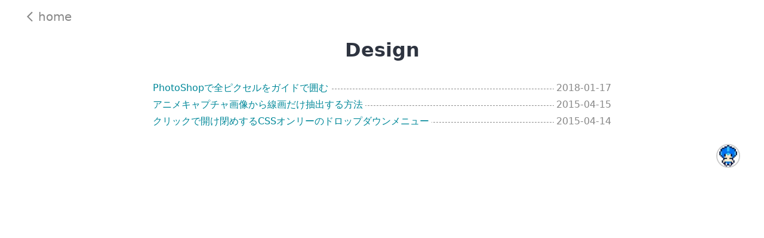

--- FILE ---
content_type: text/html; charset=utf-8
request_url: https://the2g.com/category/design
body_size: 4330
content:
<!DOCTYPE html><!--sAfn1UXNl2nMPqoOwJ1aL--><html lang="ja"><head><meta charSet="utf-8"/><meta name="viewport" content="width=device-width, initial-scale=1"/><link rel="stylesheet" href="/_next/static/chunks/eb87ebe52c05f7a0.css" data-precedence="next"/><link rel="stylesheet" href="/_next/static/chunks/8ee3077aad8b0767.css" data-precedence="next"/><link rel="stylesheet" href="/_next/static/chunks/6a042acec3e46dde.css" data-precedence="next"/><link rel="preload" as="script" fetchPriority="low" href="/_next/static/chunks/7260eb3722ac7169.js"/><script src="/_next/static/chunks/d052e0c16fde9865.js" async=""></script><script src="/_next/static/chunks/a8dd2642d854be96.js" async=""></script><script src="/_next/static/chunks/a4eeb46e07741350.js" async=""></script><script src="/_next/static/chunks/turbopack-72416000779f28c2.js" async=""></script><script src="/_next/static/chunks/3f8a10af67c1dfc0.js" async=""></script><script src="/_next/static/chunks/ab3a0916068fc9f7.js" async=""></script><script src="/_next/static/chunks/888869b8c879e679.js" async=""></script><script src="/_next/static/chunks/d7f00e5cac2d93ba.js" async=""></script><script src="/_next/static/chunks/ff1a16fafef87110.js" async=""></script><script src="/_next/static/chunks/247eb132b7f7b574.js" async=""></script><link rel="preload" href="/_next/static/chunks/26c42fb0581d4ce9.css" as="style"/><title>Design | the2g</title><meta name="description" content="Designカテゴリの一覧"/><meta name="creator" content="maeda"/><link rel="canonical" href="https://the2g.com/category/design"/><meta name="format-detection" content="telephone=no, address=no, email=no"/><meta property="og:title" content="Design"/><meta property="og:description" content="Designカテゴリの一覧"/><meta property="og:url" content="https://the2g.com/category/design"/><meta property="og:site_name" content="the2g"/><meta property="og:locale" content="ja_JP"/><meta property="og:image" content="https://the2g.com/api/og/Design/opengraph-image"/><meta property="og:image:width" content="1200"/><meta property="og:image:height" content="630"/><meta property="og:type" content="website"/><meta name="twitter:card" content="summary_large_image"/><meta name="twitter:site" content="@__maeda"/><meta name="twitter:creator" content="@__maeda"/><meta name="twitter:title" content="Design"/><meta name="twitter:description" content="Designカテゴリの一覧"/><meta name="twitter:image" content="https://the2g.com/api/og/Design/opengraph-image"/><meta name="twitter:image:width" content="1200"/><meta name="twitter:image:height" content="630"/><link rel="icon" href="/favicon.ico?favicon.186b6cf0.ico" sizes="48x48" type="image/x-icon"/><script src="/_next/static/chunks/a6dad97d9634a72d.js" noModule=""></script></head><body><div hidden=""><!--$--><!--/$--></div><div class="root-layout-module__Q2rI9G__wrap"><header class="style-module__a29YdG__base style-module__a29YdG__other"><a href="/"><span class="style-module__a29YdG__icon"><svg stroke="currentColor" fill="currentColor" stroke-width="0" viewBox="0 0 24 24" role="img" aria-label="home" height="1em" width="1em" xmlns="http://www.w3.org/2000/svg"><title>home</title><path fill="none" d="M0 0h24v24H0z"></path><path d="M17.77 3.77 16 2 6 12l10 10 1.77-1.77L9.54 12z"></path></svg></span><span class="style-module__a29YdG__text">home</span></a></header><main class="root-layout-module__Q2rI9G__main"><!--$?--><template id="B:0"></template><div style="display:flex;justify-content:center;align-items:center;height:100vh">Loading</div><!--/$--></main><footer class="style-module__CNzB1W__wrap"><img alt="profile" loading="lazy" width="40" height="40" decoding="async" data-nimg="1" class="style-module__CNzB1W__capImg" style="color:transparent" srcSet="/_next/image?url=%2Fprofile.png&amp;w=48&amp;q=75 1x, /_next/image?url=%2Fprofile.png&amp;w=96&amp;q=75 2x" src="/_next/image?url=%2Fprofile.png&amp;w=96&amp;q=75"/></footer></div><script>requestAnimationFrame(function(){$RT=performance.now()});</script><script src="/_next/static/chunks/7260eb3722ac7169.js" id="_R_" async=""></script><div hidden id="S:0"><div class="list-layout-module__iSdnSG__wrap"><h1 class="list-page-module__b_A6pG__header">Design</h1><ul class="style-module__jG8I-q__list"><li class="style-module__jG8I-q__item"><a class="style-module__jG8I-q__link" href="/post/surround-every-pixel-with-a-guide-using-photoshop">PhotoShopで全ピクセルをガイドで囲む</a><time dateTime="2018-01-17" class="style-module__jG8I-q__time">2018-01-17</time></li><li class="style-module__jG8I-q__item"><a class="style-module__jG8I-q__link" href="/post/extract-line-art-from-animated-capture-image">アニメキャプチャ画像から線画だけ抽出する方法</a><time dateTime="2015-04-15" class="style-module__jG8I-q__time">2015-04-15</time></li><li class="style-module__jG8I-q__item"><a class="style-module__jG8I-q__link" href="/post/css-only-drop-down-menus">クリックで開け閉めするCSSオンリーのドロップダウンメニュー</a><time dateTime="2015-04-14" class="style-module__jG8I-q__time">2015-04-14</time></li></ul><script type="application/ld+json">{"@context":"https://schema.org","@type":"ItemList","itemListElement":[{"@context":"https://schema.org","@type":"ListItem","name":"PhotoShopで全ピクセルをガイドで囲む","url":"https://the2g.com/post/surround-every-pixel-with-a-guide-using-photoshop","position":1},{"@context":"https://schema.org","@type":"ListItem","name":"アニメキャプチャ画像から線画だけ抽出する方法","url":"https://the2g.com/post/extract-line-art-from-animated-capture-image","position":2},{"@context":"https://schema.org","@type":"ListItem","name":"クリックで開け閉めするCSSオンリーのドロップダウンメニュー","url":"https://the2g.com/post/css-only-drop-down-menus","position":3}],"numberOfItems":3,"mainEntityOfPage":{"@context":"https://schema.org","@type":"CollectionPage","name":"Design","url":"https://the2g.com/category/design","description":"Designカテゴリの一覧"}}</script><!--$--><!--/$--></div></div><script>$RB=[];$RV=function(a){$RT=performance.now();for(var b=0;b<a.length;b+=2){var c=a[b],e=a[b+1];null!==e.parentNode&&e.parentNode.removeChild(e);var f=c.parentNode;if(f){var g=c.previousSibling,h=0;do{if(c&&8===c.nodeType){var d=c.data;if("/$"===d||"/&"===d)if(0===h)break;else h--;else"$"!==d&&"$?"!==d&&"$~"!==d&&"$!"!==d&&"&"!==d||h++}d=c.nextSibling;f.removeChild(c);c=d}while(c);for(;e.firstChild;)f.insertBefore(e.firstChild,c);g.data="$";g._reactRetry&&requestAnimationFrame(g._reactRetry)}}a.length=0};
$RC=function(a,b){if(b=document.getElementById(b))(a=document.getElementById(a))?(a.previousSibling.data="$~",$RB.push(a,b),2===$RB.length&&("number"!==typeof $RT?requestAnimationFrame($RV.bind(null,$RB)):(a=performance.now(),setTimeout($RV.bind(null,$RB),2300>a&&2E3<a?2300-a:$RT+300-a)))):b.parentNode.removeChild(b)};$RC("B:0","S:0")</script><script>(self.__next_f=self.__next_f||[]).push([0])</script><script>self.__next_f.push([1,"1:\"$Sreact.fragment\"\n2:I[58372,[\"/_next/static/chunks/3f8a10af67c1dfc0.js\",\"/_next/static/chunks/ab3a0916068fc9f7.js\",\"/_next/static/chunks/888869b8c879e679.js\",\"/_next/static/chunks/d7f00e5cac2d93ba.js\"],\"default\"]\n3:I[39756,[\"/_next/static/chunks/ff1a16fafef87110.js\",\"/_next/static/chunks/247eb132b7f7b574.js\"],\"default\"]\n4:I[37457,[\"/_next/static/chunks/ff1a16fafef87110.js\",\"/_next/static/chunks/247eb132b7f7b574.js\"],\"default\"]\n5:I[22016,[\"/_next/static/chunks/3f8a10af67c1dfc0.js\",\"/_next/static/chunks/ab3a0916068fc9f7.js\",\"/_next/static/chunks/888869b8c879e679.js\",\"/_next/static/chunks/d7f00e5cac2d93ba.js\"],\"\"]\n6:I[31698,[\"/_next/static/chunks/3f8a10af67c1dfc0.js\",\"/_next/static/chunks/ab3a0916068fc9f7.js\",\"/_next/static/chunks/888869b8c879e679.js\",\"/_next/static/chunks/d7f00e5cac2d93ba.js\"],\"default\"]\n8:I[97367,[\"/_next/static/chunks/ff1a16fafef87110.js\",\"/_next/static/chunks/247eb132b7f7b574.js\"],\"OutletBoundary\"]\n9:\"$Sreact.suspense\"\nb:I[97367,[\"/_next/static/chunks/ff1a16fafef87110.js\",\"/_next/static/chunks/247eb132b7f7b574.js\"],\"ViewportBoundary\"]\nd:I[97367,[\"/_next/static/chunks/ff1a16fafef87110.js\",\"/_next/static/chunks/247eb132b7f7b574.js\"],\"MetadataBoundary\"]\nf:I[68027,[],\"default\"]\n:HL[\"/_next/static/chunks/eb87ebe52c05f7a0.css\",\"style\"]\n:HL[\"/_next/static/chunks/8ee3077aad8b0767.css\",\"style\"]\n:HL[\"/_next/static/chunks/6a042acec3e46dde.css\",\"style\"]\n:HL[\"/_next/static/chunks/26c42fb0581d4ce9.css\",\"style\"]\n"])</script><script>self.__next_f.push([1,"0:{\"P\":null,\"b\":\"sAfn1UXNl2nMPqoOwJ1aL\",\"c\":[\"\",\"category\",\"design\"],\"q\":\"\",\"i\":false,\"f\":[[[\"\",{\"children\":[\"(list)\",{\"children\":[\"category\",{\"children\":[[\"slug\",\"design\",\"d\"],{\"children\":[\"__PAGE__\",{}]}]}]}]},\"$undefined\",\"$undefined\",true],[[\"$\",\"$1\",\"c\",{\"children\":[[[\"$\",\"link\",\"0\",{\"rel\":\"stylesheet\",\"href\":\"/_next/static/chunks/eb87ebe52c05f7a0.css\",\"precedence\":\"next\",\"crossOrigin\":\"$undefined\",\"nonce\":\"$undefined\"}],[\"$\",\"script\",\"script-0\",{\"src\":\"/_next/static/chunks/3f8a10af67c1dfc0.js\",\"async\":true,\"nonce\":\"$undefined\"}],[\"$\",\"script\",\"script-1\",{\"src\":\"/_next/static/chunks/ab3a0916068fc9f7.js\",\"async\":true,\"nonce\":\"$undefined\"}],[\"$\",\"script\",\"script-2\",{\"src\":\"/_next/static/chunks/888869b8c879e679.js\",\"async\":true,\"nonce\":\"$undefined\"}],[\"$\",\"script\",\"script-3\",{\"src\":\"/_next/static/chunks/d7f00e5cac2d93ba.js\",\"async\":true,\"nonce\":\"$undefined\"}]],[\"$\",\"html\",null,{\"lang\":\"ja\",\"children\":[\"$\",\"body\",null,{\"children\":[\"$\",\"div\",null,{\"className\":\"root-layout-module__Q2rI9G__wrap\",\"children\":[[\"$\",\"$L2\",null,{}],[\"$\",\"main\",null,{\"className\":\"root-layout-module__Q2rI9G__main\",\"children\":[\"$\",\"$L3\",null,{\"parallelRouterKey\":\"children\",\"error\":\"$undefined\",\"errorStyles\":\"$undefined\",\"errorScripts\":\"$undefined\",\"template\":[\"$\",\"$L4\",null,{}],\"templateStyles\":\"$undefined\",\"templateScripts\":\"$undefined\",\"notFound\":[[\"$\",\"div\",null,{\"children\":[[\"$\",\"h2\",null,{\"children\":\"404 Not Found\"}],[\"$\",\"p\",null,{\"children\":\"The page you're looking for cannot be found.\"}],[\"$\",\"$L5\",null,{\"href\":\"/\",\"className\":\"not-found-page-module__cZ4Dmq__link\",\"children\":\"Return Home\"}]]}],[[\"$\",\"link\",\"0\",{\"rel\":\"stylesheet\",\"href\":\"/_next/static/chunks/26c42fb0581d4ce9.css\",\"precedence\":\"next\",\"crossOrigin\":\"$undefined\",\"nonce\":\"$undefined\"}]]],\"forbidden\":\"$undefined\",\"unauthorized\":\"$undefined\"}]}],[\"$\",\"$L6\",null,{}]]}]}]}]]}],{\"children\":[[\"$\",\"$1\",\"c\",{\"children\":[[[\"$\",\"link\",\"0\",{\"rel\":\"stylesheet\",\"href\":\"/_next/static/chunks/8ee3077aad8b0767.css\",\"precedence\":\"next\",\"crossOrigin\":\"$undefined\",\"nonce\":\"$undefined\"}]],[\"$\",\"div\",null,{\"className\":\"list-layout-module__iSdnSG__wrap\",\"children\":[\"$\",\"$L3\",null,{\"parallelRouterKey\":\"children\",\"error\":\"$undefined\",\"errorStyles\":\"$undefined\",\"errorScripts\":\"$undefined\",\"template\":[\"$\",\"$L4\",null,{}],\"templateStyles\":\"$undefined\",\"templateScripts\":\"$undefined\",\"notFound\":[[\"$\",\"div\",null,{\"children\":[[\"$\",\"h2\",null,{\"children\":\"404 Not Found\"}],[\"$\",\"p\",null,{\"children\":\"The page you're looking for cannot be found.\"}],[\"$\",\"$L5\",null,{\"href\":\"/\",\"className\":\"not-found-page-module__cZ4Dmq__link\",\"children\":\"Return Home\"}]]}],[[\"$\",\"link\",\"0\",{\"rel\":\"stylesheet\",\"href\":\"/_next/static/chunks/26c42fb0581d4ce9.css\",\"precedence\":\"next\",\"crossOrigin\":\"$undefined\",\"nonce\":\"$undefined\"}]]],\"forbidden\":\"$undefined\",\"unauthorized\":\"$undefined\"}]}]]}],{\"children\":[[\"$\",\"$1\",\"c\",{\"children\":[null,[\"$\",\"$L3\",null,{\"parallelRouterKey\":\"children\",\"error\":\"$undefined\",\"errorStyles\":\"$undefined\",\"errorScripts\":\"$undefined\",\"template\":[\"$\",\"$L4\",null,{}],\"templateStyles\":\"$undefined\",\"templateScripts\":\"$undefined\",\"notFound\":\"$undefined\",\"forbidden\":\"$undefined\",\"unauthorized\":\"$undefined\"}]]}],{\"children\":[[\"$\",\"$1\",\"c\",{\"children\":[null,[\"$\",\"$L3\",null,{\"parallelRouterKey\":\"children\",\"error\":\"$undefined\",\"errorStyles\":\"$undefined\",\"errorScripts\":\"$undefined\",\"template\":[\"$\",\"$L4\",null,{}],\"templateStyles\":\"$undefined\",\"templateScripts\":\"$undefined\",\"notFound\":\"$undefined\",\"forbidden\":\"$undefined\",\"unauthorized\":\"$undefined\"}]]}],{\"children\":[[\"$\",\"$1\",\"c\",{\"children\":[\"$L7\",[[\"$\",\"link\",\"0\",{\"rel\":\"stylesheet\",\"href\":\"/_next/static/chunks/6a042acec3e46dde.css\",\"precedence\":\"next\",\"crossOrigin\":\"$undefined\",\"nonce\":\"$undefined\"}]],[\"$\",\"$L8\",null,{\"children\":[\"$\",\"$9\",null,{\"name\":\"Next.MetadataOutlet\",\"children\":\"$@a\"}]}]]}],{},null,false,false]},null,false,false]},null,false,false]},null,false,false]},[[\"$\",\"div\",\"l\",{\"style\":{\"display\":\"flex\",\"justifyContent\":\"center\",\"alignItems\":\"center\",\"height\":\"100vh\"},\"children\":\"Loading\"}],[],[]],false,false],[\"$\",\"$1\",\"h\",{\"children\":[null,[\"$\",\"$Lb\",null,{\"children\":\"$@c\"}],[\"$\",\"div\",null,{\"hidden\":true,\"children\":[\"$\",\"$Ld\",null,{\"children\":[\"$\",\"$9\",null,{\"name\":\"Next.Metadata\",\"children\":\"$@e\"}]}]}],null]}],false]],\"m\":\"$undefined\",\"G\":[\"$f\",[]],\"S\":true}\n"])</script><script>self.__next_f.push([1,"c:[[\"$\",\"meta\",\"0\",{\"charSet\":\"utf-8\"}],[\"$\",\"meta\",\"1\",{\"name\":\"viewport\",\"content\":\"width=device-width, initial-scale=1\"}]]\n"])</script><script>self.__next_f.push([1,"7:[[\"$\",\"h1\",null,{\"className\":\"list-page-module__b_A6pG__header\",\"children\":\"Design\"}],[\"$\",\"ul\",null,{\"className\":\"style-module__jG8I-q__list\",\"children\":[[\"$\",\"li\",\"50D7HE5j9s286apAhgTqEK\",{\"className\":\"style-module__jG8I-q__item\",\"children\":[[\"$\",\"$L5\",null,{\"href\":\"/post/surround-every-pixel-with-a-guide-using-photoshop\",\"prefetch\":false,\"passHref\":true,\"className\":\"style-module__jG8I-q__link\",\"children\":\"PhotoShopで全ピクセルをガイドで囲む\"}],[\"$\",\"time\",null,{\"dateTime\":\"2018-01-17\",\"className\":\"style-module__jG8I-q__time\",\"children\":\"2018-01-17\"}]]}],[\"$\",\"li\",\"6OU0CfBx0xfy7sp1lfPGdy\",{\"className\":\"style-module__jG8I-q__item\",\"children\":[[\"$\",\"$L5\",null,{\"href\":\"/post/extract-line-art-from-animated-capture-image\",\"prefetch\":false,\"passHref\":true,\"className\":\"style-module__jG8I-q__link\",\"children\":\"アニメキャプチャ画像から線画だけ抽出する方法\"}],[\"$\",\"time\",null,{\"dateTime\":\"2015-04-15\",\"className\":\"style-module__jG8I-q__time\",\"children\":\"2015-04-15\"}]]}],[\"$\",\"li\",\"32my80VuAmNVT4jHEepDTE\",{\"className\":\"style-module__jG8I-q__item\",\"children\":[[\"$\",\"$L5\",null,{\"href\":\"/post/css-only-drop-down-menus\",\"prefetch\":false,\"passHref\":true,\"className\":\"style-module__jG8I-q__link\",\"children\":\"クリックで開け閉めするCSSオンリーのドロップダウンメニュー\"}],[\"$\",\"time\",null,{\"dateTime\":\"2015-04-14\",\"className\":\"style-module__jG8I-q__time\",\"children\":\"2015-04-14\"}]]}]]}],[\"$\",\"script\",null,{\"type\":\"application/ld+json\",\"dangerouslySetInnerHTML\":{\"__html\":\"{\\\"@context\\\":\\\"https://schema.org\\\",\\\"@type\\\":\\\"ItemList\\\",\\\"itemListElement\\\":[{\\\"@context\\\":\\\"https://schema.org\\\",\\\"@type\\\":\\\"ListItem\\\",\\\"name\\\":\\\"PhotoShopで全ピクセルをガイドで囲む\\\",\\\"url\\\":\\\"https://the2g.com/post/surround-every-pixel-with-a-guide-using-photoshop\\\",\\\"position\\\":1},{\\\"@context\\\":\\\"https://schema.org\\\",\\\"@type\\\":\\\"ListItem\\\",\\\"name\\\":\\\"アニメキャプチャ画像から線画だけ抽出する方法\\\",\\\"url\\\":\\\"https://the2g.com/post/extract-line-art-from-animated-capture-image\\\",\\\"position\\\":2},{\\\"@context\\\":\\\"https://schema.org\\\",\\\"@type\\\":\\\"ListItem\\\",\\\"name\\\":\\\"クリックで開け閉めするCSSオンリーのドロップダウンメニュー\\\",\\\"url\\\":\\\"https://the2g.com/post/css-only-drop-down-menus\\\",\\\"position\\\":3}],\\\"numberOfItems\\\":3,\\\"mainEntityOfPage\\\":{\\\"@context\\\":\\\"https://schema.org\\\",\\\"@type\\\":\\\"CollectionPage\\\",\\\"name\\\":\\\"Design\\\",\\\"url\\\":\\\"https://the2g.com/category/design\\\",\\\"description\\\":\\\"Designカテゴリの一覧\\\"}}\"}}]]\n"])</script><script>self.__next_f.push([1,"10:I[27201,[\"/_next/static/chunks/ff1a16fafef87110.js\",\"/_next/static/chunks/247eb132b7f7b574.js\"],\"IconMark\"]\n"])</script><script>self.__next_f.push([1,"e:[[\"$\",\"title\",\"0\",{\"children\":\"Design | the2g\"}],[\"$\",\"meta\",\"1\",{\"name\":\"description\",\"content\":\"Designカテゴリの一覧\"}],[\"$\",\"meta\",\"2\",{\"name\":\"creator\",\"content\":\"maeda\"}],[\"$\",\"link\",\"3\",{\"rel\":\"canonical\",\"href\":\"https://the2g.com/category/design\"}],[\"$\",\"meta\",\"4\",{\"name\":\"format-detection\",\"content\":\"telephone=no, address=no, email=no\"}],[\"$\",\"meta\",\"5\",{\"property\":\"og:title\",\"content\":\"Design\"}],[\"$\",\"meta\",\"6\",{\"property\":\"og:description\",\"content\":\"Designカテゴリの一覧\"}],[\"$\",\"meta\",\"7\",{\"property\":\"og:url\",\"content\":\"https://the2g.com/category/design\"}],[\"$\",\"meta\",\"8\",{\"property\":\"og:site_name\",\"content\":\"the2g\"}],[\"$\",\"meta\",\"9\",{\"property\":\"og:locale\",\"content\":\"ja_JP\"}],[\"$\",\"meta\",\"10\",{\"property\":\"og:image\",\"content\":\"https://the2g.com/api/og/Design/opengraph-image\"}],[\"$\",\"meta\",\"11\",{\"property\":\"og:image:width\",\"content\":\"1200\"}],[\"$\",\"meta\",\"12\",{\"property\":\"og:image:height\",\"content\":\"630\"}],[\"$\",\"meta\",\"13\",{\"property\":\"og:type\",\"content\":\"website\"}],[\"$\",\"meta\",\"14\",{\"name\":\"twitter:card\",\"content\":\"summary_large_image\"}],[\"$\",\"meta\",\"15\",{\"name\":\"twitter:site\",\"content\":\"@__maeda\"}],[\"$\",\"meta\",\"16\",{\"name\":\"twitter:creator\",\"content\":\"@__maeda\"}],[\"$\",\"meta\",\"17\",{\"name\":\"twitter:title\",\"content\":\"Design\"}],[\"$\",\"meta\",\"18\",{\"name\":\"twitter:description\",\"content\":\"Designカテゴリの一覧\"}],[\"$\",\"meta\",\"19\",{\"name\":\"twitter:image\",\"content\":\"https://the2g.com/api/og/Design/opengraph-image\"}],[\"$\",\"meta\",\"20\",{\"name\":\"twitter:image:width\",\"content\":\"1200\"}],[\"$\",\"meta\",\"21\",{\"name\":\"twitter:image:height\",\"content\":\"630\"}],[\"$\",\"link\",\"22\",{\"rel\":\"icon\",\"href\":\"/favicon.ico?favicon.186b6cf0.ico\",\"sizes\":\"48x48\",\"type\":\"image/x-icon\"}],[\"$\",\"$L10\",\"23\",{}]]\n"])</script><script>self.__next_f.push([1,"a:null\n"])</script></body></html>

--- FILE ---
content_type: text/css; charset=utf-8
request_url: https://the2g.com/_next/static/chunks/26c42fb0581d4ce9.css
body_size: -322
content:
.not-found-page-module__cZ4Dmq__link{color:var(--primary-color)}


--- FILE ---
content_type: text/css; charset=utf-8
request_url: https://the2g.com/_next/static/chunks/eb87ebe52c05f7a0.css
body_size: 743
content:
.style-module__CNzB1W__wrap{font-size:inherit;width:100%;padding:var(--layout-gap-h)var(--layout-gap-w)var(--layout-gap-w);margin-top:1rem;position:relative}.style-module__CNzB1W__contentBox{background-color:#fff;border:1px solid #ccc;border-bottom:none;border-radius:16px 16px 0 0;width:100%;position:absolute;bottom:0;right:0}.style-module__CNzB1W__innerContentBox{padding:1.6rem 1.6rem 0}.style-module__CNzB1W__idBox{border-bottom:1px solid #ddd;align-items:center;margin-bottom:1rem;padding-bottom:1rem;display:flex}.style-module__CNzB1W__profileImg{border:2px solid #ccc;border-radius:50%}.style-module__CNzB1W__usernameBox{padding-left:1.2rem;font-weight:700}.style-module__CNzB1W__userid{font-weight:700}.style-module__CNzB1W__socialBox{margin-top:1rem}.style-module__CNzB1W__socialBox a.style-module__CNzB1W__link:not(:last-child){padding-right:1.2rem}.style-module__CNzB1W__arrowBox{padding:var(--layout-gap-h)var(--layout-gap-w)var(--layout-gap-w);align-items:center;display:flex}.style-module__CNzB1W__arrowIcon{cursor:pointer;border:2px solid #fff;border-radius:50%;margin-left:auto;display:block}.style-module__CNzB1W__capImg{cursor:pointer;border:2px solid #ccc;border-radius:50%;margin-left:auto;display:block}.style-module__CNzB1W__icon{vertical-align:middle}@media screen and (min-width:768px){.style-module__CNzB1W__contentBox{width:35rem;font-size:1.5rem}}
.style-module__a29YdG__base{padding:var(--layout-gap-h)var(--layout-gap-w);width:100%;line-height:1.4;font-size:var(--font-headline);display:flex}.style-module__a29YdG__home{background-color:var(--secondary-color);color:#fff;justify-content:space-between;display:flex}.style-module__a29YdG__other{color:var(--muted-color)}.style-module__a29YdG__logo{font-weight:400;font-size:inherit;margin:0}.style-module__a29YdG__icon{vertical-align:middle;line-height:1}.style-module__a29YdG__text{padding-left:4px}
:root{--main-content:76.8rem;--single-content:68rem;--gap:1.6rem;--layout-gap-h:1.4rem;--layout-gap-w:1.5rem;--font-paragraph:system-ui,-apple-system,BlinkMacSystemFont,"Segoe UI",メイリオ,Meiryo,Roboto,"Helvetica Neue",sans-serif;--font-code:"Fira Code",Consolas,Monaco,"Andale Mono","Ubuntu Mono",monospace;--primary-color:#089;--secondary-color:#5ac2d9;--muted-color:#888;--soft-color:#eceff4;--text-color:#2e3440;--font-headline:1.6rem;--font-size-code:1.2rem}*{box-sizing:border-box}html,body{max-width:100vw}html{font-size:62.5%;line-height:1.8}body{font-family:var(--font-paragraph);color:var(--text-color);overflow-wrap:break-word;word-break:break-all;margin:0;font-size:1.4rem}a{color:inherit;text-decoration:none}@media screen and (min-width:768px){body{--font-headline:1.8rem;--font-size-code:1.4rem;--layout-gap-w:4rem;font-size:1.6rem}}@media screen and (min-width:1280px){body{--font-headline:2rem}}
.root-layout-module__Q2rI9G__wrap{flex-direction:column;justify-content:space-between;align-items:center;min-height:100dvh;display:flex}.root-layout-module__Q2rI9G__main{padding:0 var(--layout-gap-w);flex-grow:1;width:100%;margin:0 auto}


--- FILE ---
content_type: text/css; charset=utf-8
request_url: https://the2g.com/_next/static/chunks/8ee3077aad8b0767.css
body_size: -322
content:
.list-layout-module__iSdnSG__wrap{max-width:var(--main-content);margin:0 auto}


--- FILE ---
content_type: text/css; charset=utf-8
request_url: https://the2g.com/_next/static/chunks/6a042acec3e46dde.css
body_size: 424
content:
.style-module__jG8I-q__list{margin:0;padding:0;list-style:none}.style-module__jG8I-q__item{justify-content:space-between;align-items:flex-start;display:flex;position:relative}.style-module__jG8I-q__item:after{content:"";z-index:-9999;border-bottom:none;width:100%;height:100%;position:absolute;transform:translateY(-45%)}.style-module__jG8I-q__link{color:var(--primary-color);background-color:#fff;padding-right:4px}.style-module__jG8I-q__time{color:var(--muted-color);background-color:#fff;flex-shrink:0;padding-left:4px}@media screen and (min-width:768px){.style-module__jG8I-q__item{align-items:center}.style-module__jG8I-q__item:after{border-bottom:1px dashed #888}}
.list-page-module__b_A6pG__header{text-align:center;margin-top:0}.list-page-module__b_A6pG__subHeader{margin-bottom:0}


--- FILE ---
content_type: application/javascript; charset=utf-8
request_url: https://the2g.com/_next/static/chunks/d7f00e5cac2d93ba.js
body_size: 1816
content:
(globalThis.TURBOPACK||(globalThis.TURBOPACK=[])).push(["object"==typeof document?document.currentScript:void 0,94909,(e,t,a)=>{"use strict";Object.defineProperty(a,"__esModule",{value:!0});var l={default:function(){return c},getImageProps:function(){return n}};for(var r in l)Object.defineProperty(a,r,{enumerable:!0,get:l[r]});let s=e.r(55682),i=e.r(8927),o=e.r(5500),d=s._(e.r(1948));function n(e){let{props:t}=(0,i.getImgProps)(e,{defaultLoader:d.default,imgConf:{deviceSizes:[640,750,828,1080,1200,1920,2048,3840],imageSizes:[32,48,64,96,128,256,384],qualities:[75],path:"/_next/image",loader:"default",dangerouslyAllowSVG:!1,unoptimized:!1}});for(let[e,a]of Object.entries(t))void 0===a&&delete t[e];return{props:t}}let c=o.Image},57688,(e,t,a)=>{t.exports=e.r(94909)},47516,e=>{"use strict";e.s(["default",0,{title:"the2g",description:"趣味の開発雑事ブログ",domain:"https://the2g.com",twitterId:"__maeda",blueskyId:"mdak",threadsId:"aka.maeda",email:"help@the2g.com",creator:"maeda"}])},28138,e=>{e.v({arrowBox:"style-module__CNzB1W__arrowBox",arrowIcon:"style-module__CNzB1W__arrowIcon",capImg:"style-module__CNzB1W__capImg",contentBox:"style-module__CNzB1W__contentBox",icon:"style-module__CNzB1W__icon",idBox:"style-module__CNzB1W__idBox",innerContentBox:"style-module__CNzB1W__innerContentBox",link:"style-module__CNzB1W__link",profileImg:"style-module__CNzB1W__profileImg",socialBox:"style-module__CNzB1W__socialBox",userid:"style-module__CNzB1W__userid",usernameBox:"style-module__CNzB1W__usernameBox",wrap:"style-module__CNzB1W__wrap"})},31698,e=>{"use strict";var t=e.i(43476),a=e.i(57688),l=e.i(71645),r=e.i(40141);function s(e){return(0,r.GenIcon)({tag:"svg",attr:{fill:"currentColor",viewBox:"0 0 16 16"},child:[{tag:"path",attr:{d:"M11.473 11a4.5 4.5 0 0 0-8.72-.99A3 3 0 0 0 3 16h8.5a2.5 2.5 0 0 0 0-5z"},child:[]},{tag:"path",attr:{d:"M10.5 1.5a.5.5 0 0 0-1 0v1a.5.5 0 0 0 1 0zm3.743 1.964a.5.5 0 1 0-.707-.707l-.708.707a.5.5 0 0 0 .708.708zm-7.779-.707a.5.5 0 0 0-.707.707l.707.708a.5.5 0 1 0 .708-.708zm1.734 3.374a2 2 0 1 1 3.296 2.198q.3.423.516.898a3 3 0 1 0-4.84-3.225q.529.017 1.028.129m4.484 4.074c.6.215 1.125.59 1.522 1.072a.5.5 0 0 0 .039-.742l-.707-.707a.5.5 0 0 0-.854.377M14.5 6.5a.5.5 0 0 0 0 1h1a.5.5 0 0 0 0-1z"},child:[]}]})(e)}var i=e.i(10936),o=e.i(68127),d=e.i(47516),n=e.i(28138);let c=`
趣味でWebやスマホアプリを開発しています
`,u=({href:e,title:a,label:l,iconName:r})=>{let i={twitter:o.SiX,threads:o.SiThreads,mail:o.SiGmail,bluesky:s}[r];return(0,t.jsx)("a",{href:e,className:n.default.link,target:"_blank",rel:"noopener noreferrer",children:(0,t.jsx)("span",{className:n.default.icon,children:(0,t.jsx)(i,{role:"img",title:a,"aria-label":l})})})},m=({handler:e})=>(0,t.jsxs)("div",{className:n.default.contentBox,children:[(0,t.jsxs)("div",{className:n.default.innerContentBox,children:[(0,t.jsxs)("div",{className:n.default.idBox,children:[(0,t.jsx)(a.default,{src:"/profile.png",width:"38",height:"38",alt:"profile",className:n.default.profileImg}),(0,t.jsx)("span",{className:n.default.usernameBox,children:d.default.creator})]}),(0,t.jsx)("div",{children:c}),(0,t.jsxs)("div",{className:n.default.socialBox,children:[(0,t.jsx)(u,{href:`https://twitter.com/${d.default.twitterId}`,title:"Twitter",label:"Twitter(X)",iconName:"twitter"}),(0,t.jsx)(u,{href:`https://www.threads.net/@${d.default.threadsId}`,title:"Thrads",label:"Threads(SNS)",iconName:"threads"}),(0,t.jsx)(u,{href:"mailto:help@the2g.com",title:"Mail",label:"email",iconName:"mail"})]})]}),(0,t.jsx)("div",{className:n.default.arrowBox,children:(0,t.jsx)(i.IoIosArrowDown,{role:"img",title:"close",size:40,"aria-label":"閉じる",onClick:e,className:n.default.arrowIcon})})]});e.s(["default",0,function(){let[e,r]=(0,l.useState)(!1),s=()=>{r(e=>!e)};return(0,t.jsxs)("footer",{className:n.default.wrap,children:[!!e&&(0,t.jsx)(m,{handler:s}),(0,t.jsx)(a.default,{src:"/profile.png",width:40,height:40,alt:"profile",className:n.default.capImg,onClick:s})]})}],31698)},18566,(e,t,a)=>{t.exports=e.r(76562)},23541,e=>{e.v({base:"style-module__a29YdG__base",home:"style-module__a29YdG__home",icon:"style-module__a29YdG__icon",logo:"style-module__a29YdG__logo",other:"style-module__a29YdG__other",text:"style-module__a29YdG__text"})},58372,e=>{"use strict";var t=e.i(43476),a=e.i(47516),l=e.i(22016),r=e.i(18566),s=e.i(40141);function i(e){return(0,s.GenIcon)({tag:"svg",attr:{viewBox:"0 0 24 24"},child:[{tag:"path",attr:{fill:"none",d:"M0 0h24v24H0z"},child:[]},{tag:"path",attr:{d:"M17.77 3.77 16 2 6 12l10 10 1.77-1.77L9.54 12z"},child:[]}]})(e)}var o=e.i(68127),d=e.i(23541);function n(){return"/"===(0,r.usePathname)()?(0,t.jsxs)("header",{className:`${d.default.base} ${d.default.home}`,children:[(0,t.jsx)(l.default,{href:"/",prefetch:!0,children:(0,t.jsx)("h1",{className:d.default.logo,children:a.default.title})}),(0,t.jsx)(l.default,{href:"/feed.xml",prefetch:!1,children:(0,t.jsx)("span",{className:d.default.icon,children:(0,t.jsx)(o.SiRss,{role:"img",title:"RSS","aria-label":"Feed"})})})]}):(0,t.jsx)("header",{className:`${d.default.base} ${d.default.other}`,children:(0,t.jsxs)(l.default,{href:"/",prefetch:!0,children:[(0,t.jsx)("span",{className:d.default.icon,children:(0,t.jsx)(i,{role:"img",title:"home","aria-label":"home"})}),(0,t.jsx)("span",{className:d.default.text,children:"home"})]})})}e.s(["default",()=>n],58372)}]);